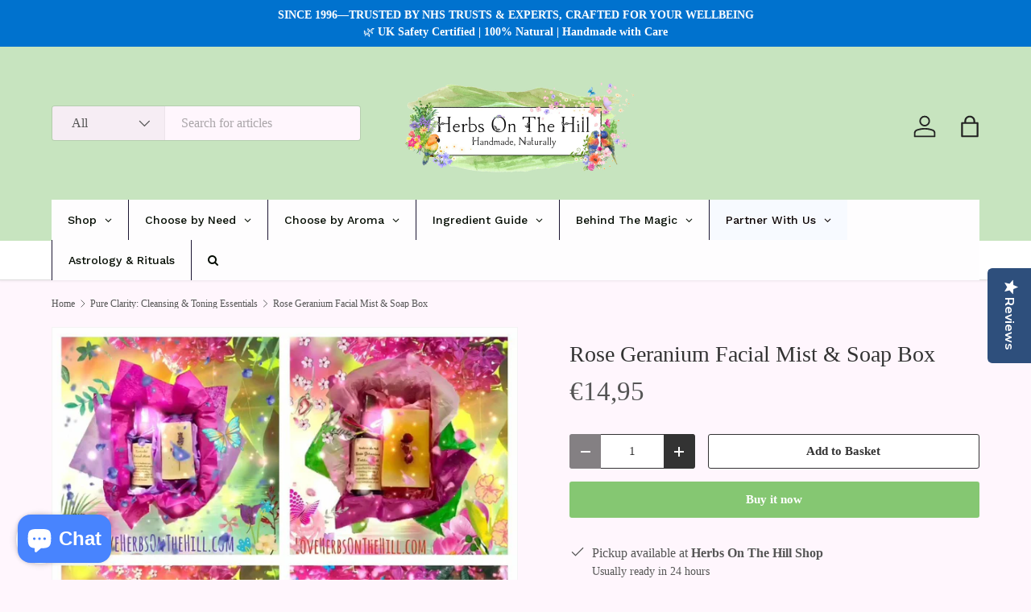

--- FILE ---
content_type: text/html
request_url: https://apps.hiko.software/js/assets/tap.html?client=761031072554-6iv1sd4qg768ov5l30b11mutovd7rj1l.apps.googleusercontent.com
body_size: 494
content:
<!doctype html><html><head><meta name="viewport" content="width=device-width,initial-scale=1"><link rel="icon" href="data:;base64,iVBORw0KGgo="><style>body{margin:0;overflow:hidden}.google-frame{position:static!important;width:100%!important}</style><script src="https://accounts.google.com/gsi/client" asyn defer="defer"></script><script>document.addEventListener("DOMContentLoaded",(function(){var e=new URLSearchParams(window.location.search);const t=e=>{window.parent.postMessage(e,"*")};new MutationObserver((e=>{e.forEach((e=>{e.addedNodes.forEach((e=>{if(e&&e.src&&e.src.indexOf("https://accounts.google.com/gsi/iframe")>=0){e.classList.add("google-frame");new MutationObserver((i=>{i[0]?.target?.style?.height&&t({type:"size",height:parseInt(i[0].target.style.height),width:parseInt(i[0].target.style.width||e.style.width)})})).observe(e,{attributes:!0})}}))}))})).observe(document.body,{childList:!0,subtree:!0,attributes:!0}),google.accounts.id.initialize({client_id:e.get("client"),itp_support:!0,callback:e=>{t({type:"credential",token:e})}}),google.accounts.id.prompt((e=>{t({type:"notification",display:e.isDisplayed(),reason:e.getSkippedReason()})}))}))</script></head><body></body></html>

--- FILE ---
content_type: text/javascript; charset=utf-8
request_url: https://herbsonthehill.shop/en-de/products/rose-geranium-facial-mist-soap-box.js
body_size: 496
content:
{"id":7273590161602,"title":"Rose Geranium Facial Mist \u0026 Soap Box","handle":"rose-geranium-facial-mist-soap-box","description":"\u003cp\u003eThis box contains: Softening Rose Geranium Facial Mist and a bar of our Love Soap. \u003cbr\u003e\u003c\/p\u003e","published_at":"2022-02-24T19:52:27+00:00","created_at":"2022-02-24T19:52:27+00:00","vendor":"Herbs On The Hill","type":"Feel Good Skincare","tags":["Aromatherapy Gift Boxes","Christmas Gifts","Cleansers Toners \u0026 Mists","Feel Good Skincare","Love Roses","Mothers Day","Star Gifts £10-20","Stocking Fillers","Valentines Gifts"],"price":1495,"price_min":1495,"price_max":1495,"available":true,"price_varies":false,"compare_at_price":null,"compare_at_price_min":0,"compare_at_price_max":0,"compare_at_price_varies":false,"variants":[{"id":41685727740098,"title":"Default Title","option1":"Default Title","option2":null,"option3":null,"sku":"RGM50SB","requires_shipping":true,"taxable":true,"featured_image":null,"available":true,"name":"Rose Geranium Facial Mist \u0026 Soap Box","public_title":null,"options":["Default Title"],"price":1495,"weight":250,"compare_at_price":null,"inventory_management":"shopify","barcode":"","requires_selling_plan":false,"selling_plan_allocations":[]}],"images":["\/\/cdn.shopify.com\/s\/files\/1\/0012\/8086\/8446\/products\/rose-geranium-facial-mist-soap-box-353977.jpg?v=1692958196"],"featured_image":"\/\/cdn.shopify.com\/s\/files\/1\/0012\/8086\/8446\/products\/rose-geranium-facial-mist-soap-box-353977.jpg?v=1692958196","options":[{"name":"Title","position":1,"values":["Default Title"]}],"url":"\/en-de\/products\/rose-geranium-facial-mist-soap-box","media":[{"alt":"Rose Geranium Facial Mist \u0026 Soap Box - LoveHerbsOnTheHill.com","id":30585768345794,"position":1,"preview_image":{"aspect_ratio":1.0,"height":1080,"width":1080,"src":"https:\/\/cdn.shopify.com\/s\/files\/1\/0012\/8086\/8446\/products\/rose-geranium-facial-mist-soap-box-353977.jpg?v=1692958196"},"aspect_ratio":1.0,"height":1080,"media_type":"image","src":"https:\/\/cdn.shopify.com\/s\/files\/1\/0012\/8086\/8446\/products\/rose-geranium-facial-mist-soap-box-353977.jpg?v=1692958196","width":1080}],"requires_selling_plan":false,"selling_plan_groups":[]}

--- FILE ---
content_type: text/javascript; charset=utf-8
request_url: https://herbsonthehill.shop/en-de/products/rose-geranium-facial-mist-soap-box.js
body_size: -293
content:
{"id":7273590161602,"title":"Rose Geranium Facial Mist \u0026 Soap Box","handle":"rose-geranium-facial-mist-soap-box","description":"\u003cp\u003eThis box contains: Softening Rose Geranium Facial Mist and a bar of our Love Soap. \u003cbr\u003e\u003c\/p\u003e","published_at":"2022-02-24T19:52:27+00:00","created_at":"2022-02-24T19:52:27+00:00","vendor":"Herbs On The Hill","type":"Feel Good Skincare","tags":["Aromatherapy Gift Boxes","Christmas Gifts","Cleansers Toners \u0026 Mists","Feel Good Skincare","Love Roses","Mothers Day","Star Gifts £10-20","Stocking Fillers","Valentines Gifts"],"price":1495,"price_min":1495,"price_max":1495,"available":true,"price_varies":false,"compare_at_price":null,"compare_at_price_min":0,"compare_at_price_max":0,"compare_at_price_varies":false,"variants":[{"id":41685727740098,"title":"Default Title","option1":"Default Title","option2":null,"option3":null,"sku":"RGM50SB","requires_shipping":true,"taxable":true,"featured_image":null,"available":true,"name":"Rose Geranium Facial Mist \u0026 Soap Box","public_title":null,"options":["Default Title"],"price":1495,"weight":250,"compare_at_price":null,"inventory_management":"shopify","barcode":"","requires_selling_plan":false,"selling_plan_allocations":[]}],"images":["\/\/cdn.shopify.com\/s\/files\/1\/0012\/8086\/8446\/products\/rose-geranium-facial-mist-soap-box-353977.jpg?v=1692958196"],"featured_image":"\/\/cdn.shopify.com\/s\/files\/1\/0012\/8086\/8446\/products\/rose-geranium-facial-mist-soap-box-353977.jpg?v=1692958196","options":[{"name":"Title","position":1,"values":["Default Title"]}],"url":"\/en-de\/products\/rose-geranium-facial-mist-soap-box","media":[{"alt":"Rose Geranium Facial Mist \u0026 Soap Box - LoveHerbsOnTheHill.com","id":30585768345794,"position":1,"preview_image":{"aspect_ratio":1.0,"height":1080,"width":1080,"src":"https:\/\/cdn.shopify.com\/s\/files\/1\/0012\/8086\/8446\/products\/rose-geranium-facial-mist-soap-box-353977.jpg?v=1692958196"},"aspect_ratio":1.0,"height":1080,"media_type":"image","src":"https:\/\/cdn.shopify.com\/s\/files\/1\/0012\/8086\/8446\/products\/rose-geranium-facial-mist-soap-box-353977.jpg?v=1692958196","width":1080}],"requires_selling_plan":false,"selling_plan_groups":[]}

--- FILE ---
content_type: application/javascript
request_url: https://widget.gotolstoy.com/we/fc61ef7fc/collection-tile-controller.82cc1c3c.js
body_size: 4868
content:
var K=Object.defineProperty,W=Object.defineProperties;var q=Object.getOwnPropertyDescriptors;var O=Object.getOwnPropertySymbols;var z=Object.prototype.hasOwnProperty,G=Object.prototype.propertyIsEnumerable;var A=(n,t,e)=>t in n?K(n,t,{enumerable:!0,configurable:!0,writable:!0,value:e}):n[t]=e,E=(n,t)=>{for(var e in t||(t={}))z.call(t,e)&&A(n,e,t[e]);if(O)for(var e of O(t))G.call(t,e)&&A(n,e,t[e]);return n},V=(n,t)=>W(n,q(t));var d=(n,t,e)=>(A(n,typeof t!="symbol"?t+"":t,e),e);var S=(n,t,e)=>new Promise((i,s)=>{var o=r=>{try{a(e.next(r))}catch(h){s(h)}},l=r=>{try{a(e.throw(r))}catch(h){s(h)}},a=r=>r.done?i(r.value):Promise.resolve(r.value).then(o,l);a((e=e.apply(n,t)).next())});import{E as _,P as J,h as Q}from"./floating-widget-loader.89d3ee87.js";import{b as X,u as Z,g as ee}from"./schema.utils.b64e8ddd.js";import{A as te}from"./analytics.d77694ce.js";import{by as M,af as m,ae as p,bt as w,aQ as k,bz as Y,bA as f,ad as L,bB as ie,j as se,aE as ne,bC as oe,ag as le}from"./embed-widgets-loader.3d927b80.js";import{m as ae,c as re}from"./embed-widgets.utils.51c9259a.js";import{C as de}from"./component.85b8949c.js";import{c as T}from"./style.utils.f83b1d62.js";import{g as he,b as F,d as x}from"./media-assets.utils.5b42c297.js";import{a as ce,d as ue,e as pe,f as ye}from"./svgs.c7f7536c.js";import{F as N}from"./features.constants.50ee80f5.js";const ge="_tile_1g5j1_9",fe="_video_1g5j1_16",me="_controlsContainer_1g5j1_22",U="_controlButton_1g5j1_30",ve="_playIcon_1g5j1_58",Ee="_pauseIcon_1g5j1_62",$="_isPlaying_1g5j1_66",Te="_mutedIcon_1g5j1_75",Pe="_unmutedIcon_1g5j1_79",D="_isMuted_1g5j1_83",B="_hidden_1g5j1_91";const H=({vodAsset:n,posterSettings:t})=>{const e=he({stockAsset:n.stockAsset,posterSettings:t});return e||F({ownerId:n.owner,assetId:n.id,extension:".0000000.jpg"})},R=n=>{var i;const t=(i=n.stockAsset)==null?void 0:i.videoUrl;return t||F({ownerId:n.owner,assetId:n.id,suffix:"_640",extension:".mp4"})},Ie=()=>window.location.pathname.includes("/collections/"),be=(n,t=0)=>n>t?t:t-n;class P extends de{constructor(e,i){var h;super(e,i);d(this,"handlePreloadIntersection",e=>{e.forEach(i=>{var s;i.isIntersecting&&!this.isPreloaded&&this.videoElement&&(this.isPreloaded=!0,this.videoElement.load(),(s=this.preloadObserver)==null||s.disconnect())})});d(this,"handleIntersection",e=>{e.forEach(i=>{var o,l;const s=this.isInViewport;this.isInViewport=i.isIntersecting,s!==this.isInViewport&&((l=(o=this.props).onViewportChange)==null||l.call(o,this,this.isInViewport))})});d(this,"handleVideoEnded",e=>{const{settings:i}=this.props;if(this.isVideoFinished=!0,this.props.onVideoEnded(e,this),this.isAutoplay&&i.shouldHideVideoWhenNotPlaying&&!this.isPlaying)return this.hideTile();this.isPlaying||this.videoElement.load()});d(this,"handleMetadataLoaded",e=>{const i=e.target;this.analytics.videoDuration=i==null?void 0:i.duration});d(this,"handleTimeUpdate",e=>{const i=e.target,{hasVideoLoaded:s,hasVideoPlayed:o,previousTime:l}=this.analytics;!s&&(i==null?void 0:i.currentTime)>0&&!i.paused&&(this.analytics.hasVideoLoaded=!0,this.sendVideoStartPlayingAnalytics()),o||(this.analytics.hasVideoPlayed=!0);const a=be(l,i==null?void 0:i.currentTime);this.analytics.watchedTime+=a,this.analytics.previousTime=(i==null?void 0:i.currentTime)||0});d(this,"handleSeeking",e=>{const i=e.target;i!=null&&i.currentTime||this.analytics.loopCount++,this.analytics.isSeeked=!0,this.analytics.previousTime=i==null?void 0:i.currentTime});d(this,"sendVideoStartPlayingAnalytics",()=>{const{product:e,vodAsset:i,analyticsHandler:s}=this.props,o=e?JSON.stringify(e):"",l=e!=null&&e.id?JSON.stringify([e==null?void 0:e.id]):"";s.handleVideoLoaded({products:o,productIds:l,text:i.name,videoId:i.id,type:i.type||x.VIDEO,productNames:`${(e==null?void 0:e.title)||""}`})});d(this,"sendVideoViewAnalytics",()=>{const{isSeeked:e,loopCount:i,watchedTime:s,videoDuration:o,hasVideoPlayed:l}=this.analytics,{vodAsset:a,analyticsHandler:r}=this.props;l&&r.handleVideoWatched({videoId:a.id,videoLoopCount:i,type:a.type||x.VIDEO,videoWatchedTime:w(s,3),videoDuration:w(o,3),isVideoSeeked:e})});d(this,"mute",()=>this.setMuted(!0));d(this,"unmute",()=>this.setMuted(!1));const{playMode:s}=e.settings||{};this.isAutoplay=[m.AUTOPLAY,m.HOVER].includes(s),this.isInViewport=!1,this.isVideoFinished=!1,this.analytics={loopCount:0,watchedTime:0,previousTime:0,videoDuration:0,isSeeked:!1,hasVideoLoaded:!1,hasVideoPlayed:!1};const o=/iPad|iPhone|iPod/.test(navigator.userAgent),l=Number.parseFloat(((h=navigator.userAgent.match(/OS (\d+)_/))==null?void 0:h[1])||"0"),a=o&&l>=18?.25:.5;this.observer=new IntersectionObserver(this.handleIntersection,{threshold:a});const r="300px";this.isPreloaded=!1,this.preloadObserver=new IntersectionObserver(this.handlePreloadIntersection,{rootMargin:r,threshold:0}),this.pendingPlayListener=null}static getKey(e,i,s){return`${e}_${i}_${s}`}static findElementByKey(e){return document.querySelector(`[${M}="${e}"]`)}onMount(){var a,r,h,y,u,g;super.onMount();const{settings:e}=this.props;this.tileElement=P.findElementByKey(this.key),this.videoElement=this.tileElement.querySelector("video");const i=this.tileElement.querySelector(`.${p.playButton}`),s=this.tileElement.querySelector(`.${p.muteButton}`);this.observer.observe(this.tileElement),this.preloadObserver.observe(this.tileElement);try{const c=H({vodAsset:this.props.vodAsset,posterSettings:(a=this.props.featureSettings)==null?void 0:a[N]}),I=R(this.props.vodAsset),v=X({partName:(r=this.props.vodAsset)==null?void 0:r.name,poster:c,duration:(h=this.props.vodAsset)==null?void 0:h.duration,uploadDate:(y=this.props.vodAsset)==null?void 0:y.createdAt,contentUrl:I,publishId:this.props.publishId,videoId:(u=this.props.vodAsset)==null?void 0:u.id});Z(this.tileElement,`video-${((g=this.props.vodAsset)==null?void 0:g.id)||this.key}`,v)}catch(c){}this.tileElement.addEventListener("click",c=>this.props.onClick(c,this)),this.tileElement.setAttribute("tabindex","0");const o=this.tileElement.querySelector("video"),l=(o==null?void 0:o.getAttribute("aria-label"))||"Play video";this.tileElement.setAttribute("aria-label",l),this.videoElement.addEventListener("seeking",this.handleSeeking),this.videoElement.addEventListener("timeupdate",this.handleTimeUpdate),this.videoElement.addEventListener("ended",c=>this.handleVideoEnded(c)),this.videoElement.addEventListener("loadedmetadata",this.handleMetadataLoaded),this.mute(),i&&i.addEventListener("click",c=>this.props.onPlayClick(c,this)),s&&s.addEventListener("click",c=>this.props.onMuteClick(c,this)),this.isAutoplay&&e.shouldHideVideoWhenNotPlaying&&this.hideTile()}onUnmount(){this.observer&&this.observer.disconnect(),this.preloadObserver&&this.preloadObserver.disconnect(),this.cancelPendingPlay(),super.onUnmount()}cancelPendingPlay(){this.pendingPlayListener&&this.videoElement&&(this.videoElement.removeEventListener("canplaythrough",this.pendingPlayListener),this.pendingPlayListener=null)}play({isMuted:e=!1}={}){if(!this.videoElement||this.isPlaying)return;if(this.setMuted(e||this.isAutoplay),!(this.videoElement.readyState>=4)){this.videoElement.readyState===0&&this.videoElement.load(),this.cancelPendingPlay(),this.pendingPlayListener=()=>{this.pendingPlayListener=null,this.executePlay()},this.videoElement.addEventListener("canplaythrough",this.pendingPlayListener,{once:!0});return}this.executePlay()}executePlay(){const{settings:e}=this.props;if(!this.videoElement||this.isPlaying)return;const i=s=>{console.error("Collection tile video play failed:",s),this.isAutoplay&&s.name==="NotAllowedError"&&(console.warn("Retrying video play with muting for autoplay policy"),this.setMuted(!0),setTimeout(()=>{this.isPlaying||k({video:this.videoElement,onError(o){console.error("Collection tile video retry failed:",o)}})},100))};k({video:this.videoElement,onError:i}),this.tileElement.classList.add($),this.isPlaying=!0,!this.analytics.hasVideoLoaded&&!this.videoElement.currentTime&&!this.videoElement.paused&&(this.analytics.hasVideoLoaded=!0,this.sendVideoStartPlayingAnalytics()),this.isAutoplay&&e.shouldHideVideoWhenNotPlaying&&this.showTile()}pause(){this.cancelPendingPlay(),!(!this.videoElement||!this.isPlaying)&&(this.videoElement.pause(),this.tileElement.classList.remove($),this.isPlaying=!1,this.props.settings.shouldHideVideoWhenNotPlaying&&this.hideTile(),this.sendVideoViewAnalytics())}hideTile(){this.tileElement.classList.add(B)}showTile(){this.tileElement.classList.remove(B)}setMuted(e){this.videoElement&&(this.isMuted=e,this.videoElement.muted=e,e?this.tileElement.classList.add(D):this.tileElement.classList.remove(D))}shouldLoop(){const{playbackMode:e,playMode:i,playVideos:s}=this.props.settings||{};return[m.CLICK,m.HOVER].includes(i)?!0:e===Y.LOOP&&s===f.SIMULTANEOUSLY}render(){const{initialElement:e,vodAsset:i,settings:s,featureSettings:o}=this.props,l=H({vodAsset:i,posterSettings:o==null?void 0:o[N]}),a=R(i),{controls:r}=s||{},{play:h={},mute:y={}}=r||{};e.setAttribute(M,this.key),e.classList.add(ge);const u=this.shouldLoop();return e.innerHTML=`
      <video
        src="${a}"
        poster="${l}"
        class="${T(fe,p.video)}"
        ${u?"loop":""}
        muted
        playsinline
        webkit-playsinline
        crossorigin="anonymous"
        preload="metadata"
      >
       <track kind="captions" src="" srclang="en" label="English" default/>
      </video>
      <div class="${T(p.controlsContainer,me)}">
        <button
          aria-label="Mute/unmute video sound"
          class="${T(p.playButton,U)}"
          style="${j({config:h})}"
          type="button"
        >
          ${ce("#fff",ve)}
          ${ue("#fff",Ee)}
        </button>
        <button
          aria-label="Mute/unmute video sound"
          class="${T(p.muteButton,U)}"
          style="${j({config:y})}"
          type="button"
        >
          ${pe({className:Te})}
          ${ye({className:Pe})}
        </button>
      </div>
    `,e}}const j=({config:n})=>`
  display: ${n.enabled?"flex":"none"};
  border: ${n.borderEnabled?`1px solid ${n.borderColor||"#fff"}`:"none"};
  background: ${n.backgroundEnabled?n.backgroundColor:"none"};
  opacity: ${n.opacity||1};
`;class Ne{constructor(){d(this,"handleVisibilityChange",()=>{if(document.visibilityState==="visible"){this.resumePlayingTiles();return}this.savePlayingTiles(),this.pauseAllTiles()});d(this,"onTileEnded",(t,e)=>{if(this.isAutoplay)if(this.config.settings.playVideos===f.CONSECUTIVELY){const i=this.config.settings.playbackMode===Y.LOOP,s=this.currentActiveIndex+1;if(i)this.currentActiveIndex=s>=this.tiles.length?0:s;else{if(s>=this.tiles.length)return;this.currentActiveIndex=s}this.playTile(this.currentActiveIndex)}else e.pause()});d(this,"onTileClick",(t,e)=>{if(t.stopPropagation(),t.preventDefault(),this.config.settings.tileClickMode===ie.PLAY){this.onTilePlayClick(t,e);return}if(!e.props.product)return;const s=ee(e.props.product);this.sendAnalyticsOpenProductPageEvent(e.props.product),window.open(s,"_self","noopener, noreferrer")});d(this,"onTilePlayClick",(t,e)=>{t.stopPropagation(),t.preventDefault(),this.currentActiveIndex=this.tiles.indexOf(e),e.isPlaying?this.pauseTile(this.currentActiveIndex):this.playTile(this.currentActiveIndex)});d(this,"onTileMuteClick",(t,e)=>{t.stopPropagation(),t.preventDefault(),this.isMuted=!e.isMuted,this.isMuted?e.mute():e.unmute(),e.isPlaying||(this.currentActiveIndex=this.tiles.indexOf(e),this.playTile(this.currentActiveIndex))});d(this,"handleTileViewportChange",(t,e)=>{const i=this.tiles.indexOf(t);if(this.isAutoplay){if(e?this.tilesInViewport.add(i):(this.tilesInViewport.delete(i),this.pauseTile(i)),this.config.settings.playVideos===f.SIMULTANEOUSLY){e?this.playTile(i):this.pauseTile(i);return}if(this.config.settings.playVideos===f.CONSECUTIVELY)if(!e&&i===this.currentActiveIndex){const s=this.tiles.findIndex((o,l)=>this.tilesInViewport.has(l)&&!this.tiles[l].isVideoFinished);s!==-1&&(this.currentActiveIndex=s,this.playTile(s))}else e&&(this.tilesInViewport.size===1||this.currentActiveIndex===null&&!t.isVideoFinished)&&(this.currentActiveIndex=i,this.playTile(i))}});d(this,"handlePageView",()=>{var t;(t=this.analyticsHandler)==null||t.handlePageView()});d(this,"handleView",()=>{var t;(t=this.analyticsHandler)==null||t.handleEmbedView()});this.tiles=[],this.config=null,this.publishId=null,this.initialized=!1,this.currentActiveIndex=null,this.analyticsHandler=null,this.name=L,this.isMuted=!0,this.isAutoplay=!1,this.autoplayTimeout=null,this.isReducedMotion=!1,this.analytics={isSessionStarted:!1},this.savedTiles=new Set,this.tilesInViewport=new Set,this.mutationObserver=null}subscribeOnEvents(){document.addEventListener("visibilitychange",this.handleVisibilityChange)}savePlayingTiles(){this.savedTiles=new Set;for(const[t,e]of this.tiles.entries())e.isPlaying&&this.savedTiles.add(t)}resumePlayingTiles(){for(const t of this.savedTiles)this.playTile(t);this.savedTiles=new Set}sendAnalyticsSessionStartEvent(){if(this.analytics.isSessionStarted)return;const t=this.analyticsHandler.getAnalyticsParams({eventName:_.sessionStart}),e={data:V(E({},t),{name:J.sessionStart})};this.analyticsHandler.handleSessionStart(),Q(e),this.analytics.isSessionStarted=!0}sendAnalyticsOpenProductPageEvent(t){this.sendAnalyticsSessionStartEvent(),this.analyticsHandler.sendEvent({eventName:_.openProductPageClick,products:t?JSON.stringify(t):"",productIds:t!=null&&t.id?JSON.stringify([t==null?void 0:t.id]):"",productNames:`${(t==null?void 0:t.title)||""}`})}startAutoplay(){const{autoplayDelay:t}=this.config.settings;if(!t){this.autoplay();return}this.autoplayTimeout=setTimeout(()=>{this.autoplay()},t*1e3)}autoplay(){if(this.config.settings.playVideos===f.CONSECUTIVELY){const t=this.tiles.findIndex((e,i)=>this.tilesInViewport.has(i)&&!e.isVideoFinished);t!==-1&&(this.currentActiveIndex=t,this.playTile(t))}else this.tiles.forEach((t,e)=>{this.tilesInViewport.has(e)&&this.playTile(e)})}playTile(t){const e=this.tiles[t];e&&(this.autoplayTimeout&&clearTimeout(this.autoplayTimeout),this.config.settings.playVideos===f.CONSECUTIVELY&&this.pauseAllTiles(),e.play({isMuted:this.isMuted}),this.analytics.isSessionStarted||this.sendAnalyticsSessionStartEvent())}pauseTile(t){const e=this.tiles[t];e&&e.pause()}pauseAllTiles(){this.tiles.forEach(t=>t.pause())}renderCollectionTiles(t){var r;const{settings:e,productIdVodMap:i}=this.config,{maxVideosPerPage:s}=e,o=-1,l=se()||((r=window.Shopify)==null?void 0:r.shop),a=ae();t.forEach((h,y)=>S(this,null,function*(){var C;const u=ne(h),g=i[u],c=this.config.productsMap[u];if(!g||y<=o||this.tiles.length>=s&&s>0)return;const I=P.getKey(this.publishId,u,g.id),v=yield re({publishId:this.publishId,productId:u,widgetType:L,tags:(C=this.config)==null?void 0:C.tags,appUrl:l,variantId:a}),b=new P({product:c,vodAsset:g,initialElement:h,settings:this.config.settings,featureSettings:v==null?void 0:v.featureSettings,analyticsHandler:this.analyticsHandler,onClick:this.onTileClick,onPlayClick:this.onTilePlayClick,onMuteClick:this.onTileMuteClick,onVideoEnded:this.onTileEnded,onViewportChange:this.handleTileViewportChange},{key:I});h.outerHTML=b.render().outerHTML,b.onMount(),this.tiles.push(b)}))}initElements(t){const e=[...document.querySelectorAll(`.${p.collectionTile}`)];t.settings.hideOnMobile&&oe()||(this.config=t,this.publishId=t.publishId,this.analyticsHandler=new te({config:this.config,playerType:L}),this.renderCollectionTiles(e),this.initialized=!0,this.isReducedMotion=window.matchMedia("(prefers-reduced-motion: reduce)")===!0||window.matchMedia("(prefers-reduced-motion: reduce)").matches===!0,this.isAutoplay=!this.isReducedMotion&&[m.AUTOPLAY,m.HOVER].includes(this.config.settings.playMode),this.isAutoplay?this.startAutoplay():this.isMuted=this.config.settings.mutedByDefault,this.subscribeOnEvents(),this.setupMutationObserver())}setupMutationObserver(){this.mutationObserver&&this.mutationObserver.disconnect(),this.mutationObserver=new MutationObserver(t=>{const e=[];t.forEach(i=>{i.type==="childList"&&i.addedNodes.forEach(s=>{if(s.nodeType===1){s.classList&&s.classList.contains(p.collectionTile)&&!s.hasChildNodes()&&e.push(s);const o=s.querySelectorAll(`.${p.collectionTile}`);if(o.length>0){const l=Array.from(o).filter(a=>!a.hasChildNodes());l.length>0&&e.push(...l)}}})}),e.length>0&&this.renderCollectionTiles(e)}),this.mutationObserver.observe(document.body,{childList:!0,subtree:!0})}cleanup(){this.mutationObserver&&(this.mutationObserver.disconnect(),this.mutationObserver=null)}init(s,o){return S(this,arguments,function*(t,{config:e,project:i}){var a,r,h;if(!Ie())return;const l=((h=(r=(a=t.dataset)==null?void 0:a.tags)==null?void 0:r.split(","))==null?void 0:h.filter(Boolean))||"";this.initElements(V(E({publishId:i.publishId},e),{settings:E(E({},le),e.settings),tags:l}))})}getIsInitialized(){return this.initialized}}export{Ne as default};


--- FILE ---
content_type: application/javascript
request_url: https://widget.gotolstoy.com/we/widget.js
body_size: 3754
content:
var G=Object.defineProperty,F=Object.defineProperties;var K=Object.getOwnPropertyDescriptors;var h=Object.getOwnPropertySymbols;var S=Object.prototype.hasOwnProperty,L=Object.prototype.propertyIsEnumerable;var I=(t,e,o)=>e in t?G(t,e,{enumerable:!0,configurable:!0,writable:!0,value:o}):t[e]=o,v=(t,e)=>{for(var o in e||(e={}))S.call(e,o)&&I(t,o,e[o]);if(h)for(var o of h(e))L.call(e,o)&&I(t,o,e[o]);return t},y=(t,e)=>F(t,K(e));var M=(t,e)=>{var o={};for(var s in t)S.call(t,s)&&e.indexOf(s)<0&&(o[s]=t[s]);if(t!=null&&h)for(var s of h(t))e.indexOf(s)<0&&L.call(t,s)&&(o[s]=t[s]);return o};var T=(t,e,o)=>(I(t,typeof e!="symbol"?e+"":e,o),o);var u=(t,e,o)=>new Promise((s,a)=>{var c=l=>{try{d(o.next(l))}catch(E){a(E)}},_=l=>{try{d(o.throw(l))}catch(E){a(E)}},d=l=>l.done?s(l.value):Promise.resolve(l.value).then(c,_);d((o=o.apply(t,e)).next())});import{a7 as N,I as i,i as m,_ as r,a0 as $,a8 as j,g as q,a9 as D,aa as C}from"./fc61ef7fc/embed-widgets-loader.3d927b80.js";import{T as k,s as B,r as Y}from"./fc61ef7fc/floating-widget-loader.89d3ee87.js";const z=()=>{const t=new CustomEvent("tolstoyWidgetReady");window.dispatchEvent(t)},Bt=()=>{const t=new CustomEvent(k);window.dispatchEvent(t)},w={PDP_CAROUSEL:"pdp-carousel",VIDEO_PAGE:"video-page"},p={HEADER:"header",HEADER_AND_BOTTOM_NAVBAR:"header-and-bottom-navbar",CUSTOM_SCREEN:"custom-screen",CUSTOM_SCREEN_AND_BOTTOM_NAVBAR:"custom-screen-and-bottom-navbar"},P=t=>document.documentElement.style.setProperty("height",`${t}px`,"important"),Q=()=>navigator.userAgent.toLowerCase().includes("android"),J=t=>{const e=window.screen.availHeight,o=window.Tapcart.variables.device.windowHeight;switch(t){case p.HEADER:return o;case p.HEADER_AND_BOTTOM_NAVBAR:return o;case p.CUSTOM_SCREEN:return e-100;case p.CUSTOM_SCREEN_AND_BOTTOM_NAVBAR:return e-184;default:return o||e}},X=t=>{const e=window.screen.availHeight,o=window.Tapcart.variables.device.windowHeight;switch(t){case p.HEADER:return o;case p.HEADER_AND_BOTTOM_NAVBAR:return o-75;case p.CUSTOM_SCREEN:return e-90;case p.CUSTOM_SCREEN_AND_BOTTOM_NAVBAR:return e-175;default:return o||e}},Z=t=>Q()?J(t):X(t),tt=(t,e)=>{const o=Z(e.navType);P(o)},et=t=>`
    <style>
      .tolstoy-video-page iframe {
        display: block !important;
      }
    </style>
    <tolstoy-video-page
      id="tolstoy-tv-container"
      class="tolstoy-video-page"
      data-publish-id="${t}"
    ></tolstoy-video-page>
  `,ot=(t={})=>{const{height:e=490}=t;let o=0;const s=setInterval(function(){o++;const a=document.querySelector(".tolstoy-carousel-container"),c=document.querySelector(".tolstoy-carousel");a&&c?(c.style.display="block",P(e),clearInterval(s)):o>=50&&clearInterval(s)},200)},st=(t,e)=>{P(0),ot(e)},it=t=>{var o,s,a;const e=(a=(s=(o=window==null?void 0:window.Tapcart)==null?void 0:o.variables)==null?void 0:s.product)==null?void 0:a.id;return`
    <style>
      * {
        box-sizing: border-box;
        padding: 0;
        margin: 0;
        font-family: Helvetica;
      }
      
      .tolstoy-carousel-wrapper {
        padding-bottom: 25px;
      }
      
      .tolstoy-carousel iframe {
        display: block !important;
      }
    </style>
    <div class="tolstoy-carousel-wrapper">
      <tolstoy-carousel
        class="tolstoy-carousel"
        data-publish-id="${t}"
        style="display: none"
        ${e?`data-product-id="${e}"`:""}
      ></tolstoy-carousel>
    </div>
  `},rt=(t,e)=>u(void 0,null,function*(){switch(e.blockType){case w.PDP_CAROUSEL:{st(t,e);break}case w.VIDEO_PAGE:{tt(t,e);break}}}),nt=`
<style>
#tapcart-dashboard-fallback-ui {
  padding: 8px;
  line-height: 20px;
  border: 1px solid black;
}
</style>
<div id="tapcart-dashboard-fallback-ui">
Tolstoy widget will appear here.
<br/>
Click on preview in top right to see widget.
</div>
`,at=()=>u(void 0,null,function*(){const t=document.querySelectorAll("tolstoy-block");if(t.length!==0){if(N()){for(const e of Array.from(t))e.outerHTML=nt;return}for(const e of Array.from(t)){const{publishId:o,blockType:s,navType:a,height:c}=e.dataset||{},_={blockType:s,navType:a,height:c};let d="";switch(s){case w.PDP_CAROUSEL:{d=it(o);break}case w.VIDEO_PAGE:{d=et(o);break}}d&&(e.outerHTML=d,rt(e,_))}}}),ct=[i.urlChange],dt=t=>{switch(t.data.eventName){case i.urlChange:return B();default:return null}},lt=["googlebot","google-inspectiontool","google-structured-data-testing-tool","storebot-google","google"],ut=["gptbot","chatgpt","openai","gemini","grok","xai","xai-crawler","xai-search","oai","gptbot","perplexitybot","anthropic","perplexity","claude"],_t=["(+https://whatis.contentkingapp.com)","Shopify-Observe-Synthetic-Checks","https://naver.me/spd","HeadlessChrome","(+http://www.facebook.com/externalhit_uatext.php)","Bytespider","bot"],pt=()=>{const t=window.navigator.userAgent.toLowerCase();return lt.some(e=>t.includes(e))},Et=()=>_t.some(t=>window.navigator.userAgent.includes(t)),gt=()=>{const t=window.navigator.userAgent.toLowerCase();return pt()?!0:ut.some(e=>t.includes(e))},mt=[i.addToCartError,i.addToCartSuccess,i.addToCartSoldOut,i.isRebuyAppInstalled,i.isAfterpayAppInstalled,i.openRebuyCart,i.returnProductsMetafields,i.acceptCookiePolicy,i.rejectCookiePolicy,i.productCardClickSubscribed,i.isTapcart,i.urlLocaleUpdate,i.loginWithMultipassUrlResponse,i.cartDataResponse,i.cartItemQuantityChangeSuccess,i.cartItemQuantityChangeError,i.productRecommendationsResponse,i.productUpdateResponse,i.isNonBaseCurrency,i.eventListenersInitialized],A={},f={},b={},R=[];class g{constructor(){T(this,"eventHandler",({data:e={}})=>{const{modalId:o,eventName:s}=e;if(o)switch(s){case i.addToCart:case i.openRebuyCart:case i.openKendoModal:case i.getProductsMetafields:case i.productCardClick:case i.loginWithMultipassUrlRequest:case i.cartItemQuantityChange:case i.cartDataRequest:case i.productRecommendationsRequest:case i.requestProductsUpdate:case i.moveToUrl:case i.showFeedProductModal:case i.reportModalOpen:case i.reportModalClose:case k:return this.postInternalMessage({modalId:o,data:e});case i.modalMessagingReady:return this.postInternalMessage({modalId:o,data:e}),this.handleModalMessagingReady({modalId:o});case i.toggleFeedCloseButton:return this.postInternalMessage({modalId:o,data:e});default:return null}});T(this,"internalEventHandler",({data:e})=>{this.postMessageToModal(e)});T(this,"initInternalMessagingSubscriptions",()=>{m.subscribeMultipleEvents({eventNames:mt,callback:this.internalEventHandler})});if(g.instance)return g.instance;g.instance=this}registerIframe({modalId:e,modalIframe:o}){A[e]=o}postInternalMessage({modalId:e,data:o}){delete o.modalId;const s=m.postMessage(o);b[s]=e}handleModalMessagingReady({modalId:e}){f[e]=!0;const o=A[e];for(const s of R){const{transmissionId:a}=s,c=b[a];(!c||c===e)&&this.postMessageToIframe({iframe:o,message:s})}}postMessageToIframe({iframe:e,message:o}){var s;(s=e.contentWindow)==null||s.postMessage(o,"*")}postMessageToAllIframes({message:e}){R.push(e);for(const[o,s]of Object.entries(A))f[o]&&this.postMessageToIframe({iframe:s,message:e})}postMessageToModal(e){const l=e,{transmissionId:o,shouldEndTransmission:s=!0}=l,a=M(l,["transmissionId","shouldEndTransmission"]),c=b[o];if(!c)return this.postMessageToAllIframes({message:a});if(!f[c]){R.push(e);return}const d=A[c];this.postMessageToIframe({iframe:d,message:a}),s&&delete b[o]}init(){this.initInternalMessagingSubscriptions(),window.addEventListener("message",this.eventHandler)}}const O=new g;Object.freeze(O);const ht=50,Tt="8b32dacc-8f1d-4cce-b641-9f60e88f9414",At=()=>{typeof window!="undefined"&&Promise.all([r(()=>import("./fc61ef7fc/embed-widgets.utils.51c9259a.js").then(t=>t.u),[]),r(()=>import("./fc61ef7fc/product-gallery-video-loader.5a08c368.js"),[]),r(()=>import("./fc61ef7fc/embed-widgets.078d7613.js"),[]),r(()=>import("./fc61ef7fc/floating-widget-loader.89d3ee87.js").then(t=>t.o),[]),r(()=>import("./fc61ef7fc/video-widget-loader.57e7569c.js").then(t=>t.V),[]),r(()=>import("./fc61ef7fc/external-messaging.50d545c6.js").then(t=>t.b),[]),r(()=>import("./fc61ef7fc/external-messaging.50d545c6.js").then(t=>t.c),[]),r(()=>import("./fc61ef7fc/subscribers.fb42c3da.js").then(t=>t.S),[]),r(()=>import("./fc61ef7fc/subscribers.fb42c3da.js").then(t=>t.U),[]),r(()=>import("./fc61ef7fc/subscribers.fb42c3da.js").then(t=>t.C),[]),r(()=>import("./fc61ef7fc/subscribers.fb42c3da.js").then(t=>t.R),[]),r(()=>import("./fc61ef7fc/subscribers.fb42c3da.js").then(t=>t.K),[]),r(()=>import("./fc61ef7fc/subscribers.fb42c3da.js").then(t=>t.T),[]),r(()=>import("./fc61ef7fc/subscribers.fb42c3da.js").then(t=>t.A),[]),r(()=>import("./fc61ef7fc/subscribers.fb42c3da.js").then(t=>t.a),[]),r(()=>import("./fc61ef7fc/subscribers.fb42c3da.js").then(t=>t.P),[]),r(()=>import("./fc61ef7fc/subscribers.fb42c3da.js").then(t=>t.O),[]),r(()=>import("./fc61ef7fc/subscribers.fb42c3da.js").then(t=>t.b),[]),r(()=>import("./fc61ef7fc/subscribers.fb42c3da.js").then(t=>t.W),[])])},bt=()=>{var e,o;const t=((e=document.currentScript)==null?void 0:e.src)||((o=import.meta)==null?void 0:o.url);if(t!=null&&t.includes("/we/widget.js")){D({src:`https://${C}/wes/widget.js`,container:document.head,attributes:{type:"module"}});return}D({src:`https://${C}/ws/widget.js`,container:document.head})},wt=()=>!!document.body,It=()=>{try{return window.self!==window.top}catch(t){return!0}},vt=()=>It()&&window.location.host==="theordinary.com",H=()=>u(void 0,null,function*(){var t,e,o,s,a,c;try{if(window.tolstoyWidget||vt())return;if(Et()&&!gt()){console.debug("Bot user");return}if(!wt()){setTimeout(H,ht);return}if($()&&(yield at()),N())return;if(j("td")==="true"&&!((o=(e=(t=document.currentScript)==null?void 0:t.src)==null?void 0:e.includes)!=null&&o.call(e,"/ws/widget.js"))&&!((c=(a=(s=import.meta)==null?void 0:s.url)==null?void 0:a.includes)!=null&&c.call(a,"/wes/widget.js"))){bt();return}Y(),Pt(),St(),yield Promise.all([Lt(),Mt(),Dt()]),Ct(),B(),yield yt(),yield Promise.all([Rt(),Ot(),ft()]),z()}catch(_){console.log("error",_)}}),yt=()=>u(void 0,null,function*(){const{default:t}=yield r(()=>import("./fc61ef7fc/embed-widgets-loader.3d927b80.js").then(e=>e.c5),[]);return t.init()});let V;const ft=()=>u(void 0,null,function*(){const{default:t}=yield r(()=>import("./fc61ef7fc/embed-widgets-loader.3d927b80.js").then(e=>e.c6),[]);return V=new t,V.init()}),Rt=t=>u(void 0,null,function*(){const{default:e}=yield r(()=>import("./fc61ef7fc/floating-widget-loader.89d3ee87.js").then(s=>s.o),[]);return new e(t).init()}),Ot=()=>u(void 0,null,function*(){const{default:t}=yield r(()=>import("./fc61ef7fc/video-widget-loader.57e7569c.js").then(o=>o.V),[]);return new t().init()}),Pt=()=>(m.init(),m),St=()=>(O.init(),O),Lt=()=>u(void 0,null,function*(){const{default:t}=yield r(()=>import("./fc61ef7fc/external-messaging.50d545c6.js").then(s=>s.c),[]);t.init();const{subscribe:e,unsubscribe:o}=t;return window.tolstoyWidget=y(v({},window.tolstoyWidget),{subscribe:e,unsubscribe:o}),t}),Mt=()=>u(void 0,null,function*(){const{default:t}=yield r(()=>import("./fc61ef7fc/external-messaging.50d545c6.js").then(c=>c.b),[]),{postMessage:e,closePlayer:o,identify:s,changeEmail:a}=t;return window.tolstoyWidget=y(v({},window.tolstoyWidget),{postMessage:e,closePlayer:o,identify:s,changeEmail:a}),t}),Dt=()=>u(void 0,null,function*(){const[{default:t},{default:e},{default:o},{default:s},{default:a},{default:c},{default:_},{default:d},{default:l},{default:E},{default:U},{default:W}]=yield Promise.all([r(()=>import("./fc61ef7fc/subscribers.fb42c3da.js").then(n=>n.S),[]),r(()=>import("./fc61ef7fc/subscribers.fb42c3da.js").then(n=>n.U),[]),r(()=>import("./fc61ef7fc/subscribers.fb42c3da.js").then(n=>n.C),[]),r(()=>import("./fc61ef7fc/subscribers.fb42c3da.js").then(n=>n.R),[]),r(()=>import("./fc61ef7fc/subscribers.fb42c3da.js").then(n=>n.K),[]),r(()=>import("./fc61ef7fc/subscribers.fb42c3da.js").then(n=>n.T),[]),r(()=>import("./fc61ef7fc/subscribers.fb42c3da.js").then(n=>n.A),[]),r(()=>import("./fc61ef7fc/subscribers.fb42c3da.js").then(n=>n.a),[]),r(()=>import("./fc61ef7fc/subscribers.fb42c3da.js").then(n=>n.P),[]),r(()=>import("./fc61ef7fc/subscribers.fb42c3da.js").then(n=>n.O),[]),r(()=>import("./fc61ef7fc/subscribers.fb42c3da.js").then(n=>n.b),[]),r(()=>import("./fc61ef7fc/subscribers.fb42c3da.js").then(n=>n.W),[])]);if(t.init(),e.init(),o.init(),s.init(),a.init(),c.init(),_.init(),d.init(),l.init(),E.init(),U.init(),W.init(),q()===Tt){const{default:n}=yield r(()=>import("./fc61ef7fc/subscribers.fb42c3da.js").then(x=>x.c),[]);n.init()}}),Ct=()=>{m.subscribeMultipleEvents({eventNames:ct,callback:dt})};At();H();export{z as a,O as i,Bt as t};
